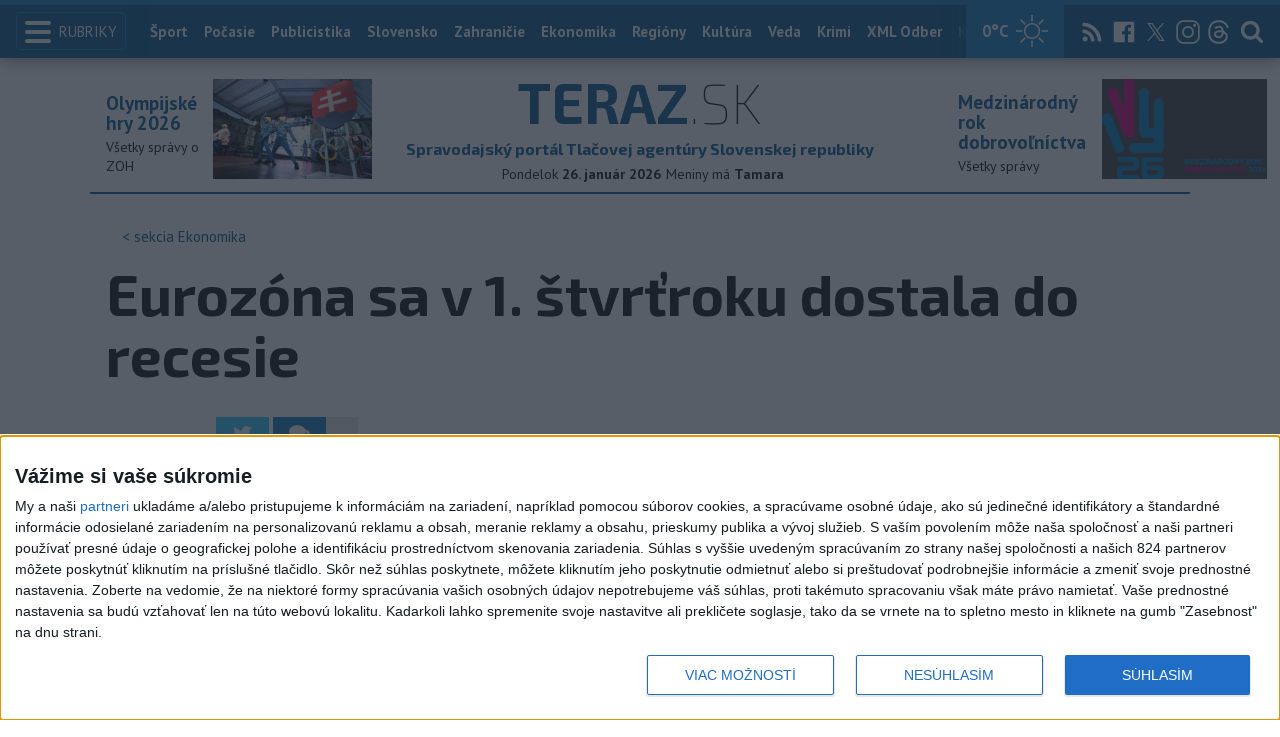

--- FILE ---
content_type: text/html; charset=utf-8
request_url: https://www.teraz.sk/ekonomika/eurozona-sa-v-1-stvrtroku-dostala-do/719986-clanok.html?utm_source=teraz&utm_medium=organic&utm_campaign=click&utm_content=.%253BArticle%253BNaj%25C4%258D%25C3%25ADtanej%25C5%25A1ie%2520%253Btab-last_6h
body_size: 16586
content:
<!doctype html>
<html class="no-js" lang="sk">

<head prefix="og: http://ogp.me/ns# fb: http://ogp.me/ns/fb# article: http://ogp.me/ns/article#">
  <meta charset="utf-8">
  <meta http-equiv="x-ua-compatible" content="ie=edge">
  <meta name="viewport" content="width=device-width, initial-scale=1, viewport-fit=cover">
  <meta name="helmet-placeholder" />
  <title data-react-helmet="true">Eurozóna sa v 1. štvrťroku dostala do recesie</title>
  <meta data-react-helmet="true" name="msapplication-TileImage" content="/favicon/ms-icon-144x144.png"/><meta data-react-helmet="true" name="msapplication-TileColor" content="#137fc5"/><meta data-react-helmet="true" name="theme-color" content="#137fc5"/><meta data-react-helmet="true" name="google-site-verification" content="sHkCahai37YoEmQmocAHdLzDsNXrzYjalRtiinbpu_4"/><meta data-react-helmet="true" name="author" content="Teraz.sk"/><meta data-react-helmet="true" name="creator" content="TASR"/><meta data-react-helmet="true" name="publisher" content="Teraz.sk"/><meta data-react-helmet="true" property="article:publisher" content="https://www.teraz.sk/"/><meta data-react-helmet="true" name="webdesign" content="ADIT Agency s.r.o."/><meta data-react-helmet="true" property="og:site_name" content="TERAZ.sk"/><meta data-react-helmet="true" property="og:locale" content="sk_SK"/><meta data-react-helmet="true" property="fb:admins" content="100000789967003"/><meta data-react-helmet="true" property="fb:admins" content="1178990524"/><meta data-react-helmet="true" property="fb:admins" content="1597324791"/><meta data-react-helmet="true" property="fb:admins" content="1481590385"/><meta data-react-helmet="true" property="fb:admins" content="100001507657756"/><meta data-react-helmet="true" property="fb:admins" content="1402834241"/><meta data-react-helmet="true" property="fb:admins" content="100000944240713"/><meta data-react-helmet="true" property="fb:admins" content="1087125644"/><meta data-react-helmet="true" property="fb:admins" content="1277051192"/><meta data-react-helmet="true" property="fb:admins" content="702763004"/><meta data-react-helmet="true" property="fb:admins" content="1511665091"/><meta data-react-helmet="true" property="fb:app_id" content="282867128448169"/><meta data-react-helmet="true" name="twitter:card" content="summary_large_image"/><meta data-react-helmet="true" name="twitter:site" content="terazsk"/><meta data-react-helmet="true" name="twitter:creator" content="terazsk"/><meta data-react-helmet="true" property="og:type" content="article"/><meta data-react-helmet="true" property="og:url" content="https://www.teraz.sk/ekonomika/eurozona-sa-v-1-stvrtroku-dostala-do/719986-clanok.html"/><meta data-react-helmet="true" property="og:title" content="Eurozóna sa v 1. štvrťroku dostala do recesie"/><meta data-react-helmet="true" property="og:description" content="V období od januára do konca marca ekonomika menovej únie medziročne vzrástla o revidovaných 1,0 %. V predchádzajúcom odhade sa počítalo s rastom na úrovni 1,3 %. 
"/><meta data-react-helmet="true" property="og:image" content="https://www.teraz.sk/usercontent/socialmedia/d7fc1e8d3dacb3bac165ff4e4d589226680db2d5.jpg?wm=tasr-teraz&amp;v=2"/><meta data-react-helmet="true" property="og:image:type" content="image/jpeg"/><meta data-react-helmet="true" name="keywords" lang="sk" content="EKO,eurozóna,Eurostat,HDP"/><meta data-react-helmet="true" name="description" content="V období od januára do konca marca ekonomika menovej únie medziročne vzrástla o revidovaných 1,0 %. V predchádzajúcom odhade sa počítalo s rastom na úrovni 1,3 %. 
"/><meta data-react-helmet="true" property="article:author" content="www.teraz.sk/author/11"/><meta data-react-helmet="true" property="article:published_time" content="2023-06-08T11:28:00+02:00"/><meta data-react-helmet="true" property="article:modified_time" content="2023-06-08T12:05:00+02:00"/><meta data-react-helmet="true" name="copyright" content="Copyright (C) 2023 TASR, tasr.sk"/><meta data-react-helmet="true" name="twitter:url" content="https://www.teraz.sk/ekonomika/eurozona-sa-v-1-stvrtroku-dostala-do/719986-clanok.html"/>
  <link data-react-helmet="true" rel="manifest" href="/manifest.json"/><link data-react-helmet="true" rel="apple-touch-icon" sizes="57x57" href="/favicon/apple-icon-57x57.png"/><link data-react-helmet="true" rel="apple-touch-icon" sizes="60x60" href="/favicon/apple-icon-60x60.png"/><link data-react-helmet="true" rel="apple-touch-icon" sizes="72x72" href="/favicon/apple-icon-72x72.png"/><link data-react-helmet="true" rel="apple-touch-icon" sizes="76x76" href="/favicon/apple-icon-76x76.png"/><link data-react-helmet="true" rel="apple-touch-icon" sizes="114x114" href="/favicon/apple-icon-114x114.png"/><link data-react-helmet="true" rel="apple-touch-icon" sizes="120x120" href="/favicon/apple-icon-120x120.png"/><link data-react-helmet="true" rel="apple-touch-icon" sizes="144x144" href="/favicon/apple-icon-144x144.png"/><link data-react-helmet="true" rel="apple-touch-icon" sizes="152x152" href="/favicon/apple-icon-152x152.png"/><link data-react-helmet="true" rel="apple-touch-icon" sizes="180x180" href="/favicon/apple-icon-180x180.png"/><link data-react-helmet="true" rel="icon" type="image/png" sizes="192x192" href="/favicon/android-icon-192x192.png"/><link data-react-helmet="true" rel="icon" type="image/png" sizes="32x32" href="/favicon/favicon-32x32.png"/><link data-react-helmet="true" rel="icon" type="image/png" sizes="96x96" href="/favicon/favicon-96x96.png"/><link data-react-helmet="true" rel="icon" type="image/png" sizes="16x16" href="/favicon/favicon-16x16.png"/>
  <link rel="stylesheet" href="/static/css/client.20ddd68c.css">
  <link rel="manifest" href="manifest.json" crossorigin="use-credentials">
  
  <script>
  window.__PRELOADED_STATE__ = {"fbShares":{},"header":{"headerSuffix":"Ekonomika","headerSuffixUrl":"ekonomika","isLoading":false,"dateName":"26. január 2026","dowName":"Pondelok","promo_left":{"title":"Olympijské hry 2026 ","annotation":"Všetky správy o ZOH","image":"https://www.teraz.sk/usercontent/photos/c/6/5/4-c65d578601adba397de786261ff28b31b9b26ff7.jpg","url":"zoh-2026"},"promo_right":{"title":"Medzinárodný rok dobrovoľníctva","annotation":"Všetky správy","image":"https://www.teraz.sk/usercontent/photos/3/4/1/4-341318b0020a21d3f72615cdba92ab65e9d8a321.jpg","url":"/tag/ivy26"},"nameday":"Tamara","anniversary":{"title":"Medzinárodný deň colníctva","annotation":" - ustanovila ho Svetová colná organizácia (WCO). V tento deň sa v roku 1953 konalo inauguračné zasadanie Colnej rady pre spoluprácu Customs Co-operation Council, zriadenej rok predtým. V roku 1994 sa premenovala na World Customs Organization.<br />\r\n<br />\r\nŠtátny sviatok Austrálie - Deň Austrálie (založenie prvej osady - trestaneckej kolónie na území dnešného Sydney v roku 1788), oslavuje sa od roku 1817.<br />\r\n<br />\r\nŠtátny sviatok Indickej republiky - Deň republiky (1950).","image":"","url":"/historicky-kalendar/26-januar"},"menu":[{"url":"/","name":"Titulka"},{"url":"/","name":"Teraz","sub":[]},{"url":"/slovensko","name":"Slovensko","sub":[]},{"url":"/regiony","name":"Regióny","sub":[{"name":"Všetky","url":"/regiony/"},{"name":"Hlavné mesto","url":"/bratislava"},{"name":"Banskobystrický","url":"/banskobystricky-kraj"},{"name":"Bratislavský","url":"/bratislavsky-kraj"},{"name":"Košický","url":"/kosicky-kraj"},{"name":"Nitriansky","url":"/nitriansky-kraj"},{"name":"Prešovský","url":"/presovsky-kraj"},{"name":"Trenčiansky","url":"/trenciansky-kraj"},{"name":"Trnavský","url":"/trnavsky-kraj"},{"name":"Žilinský","url":"/zilinsky-kraj"}]},{"url":"/zahranicie","name":"Zahraničie","sub":[]},{"url":"/ekonomika","name":"Ekonomika","sub":[]},{"url":"/pocasie","name":"Počasie","sub":[]},{"url":"/publicistika","name":"Publicistika","sub":[]},{"url":"/kultura","name":"Kultúra","sub":[]},{"url":"/sport","name":"Šport","sub":[{"name":"Futbal","url":"/futbal"},{"name":"Hokej","url":"/hokej"},{"name":"KHL","url":"/khl"},{"name":"NHL","url":"/nhl"},{"name":"Tenis","url":"/tenis"},{"name":"Tipos Extraliga","url":"/tipsportliga"},{"name":"Niké liga","url":"/fortunaliga"},{"name":"Basketbal","url":"/basketbal"},{"name":"Zimné športy","url":"/zimne-sporty"},{"name":"LIVESCORE","url":"/livescore"}]},{"url":"/magazin","name":"Kaleidoskop","sub":[{"name":"Magazín","url":"/magazin"},{"name":"Kultúra","url":"/kultura"},{"name":"Krimi","url":"/kultura"},{"name":"UNESCO a veda","url":"/veda"},{"name":"Zdravie","url":"/zdravie"}]},{"url":"/zdravie","name":"Zdravie","sub":[]},{"url":"http://www.tasr.sk","name":"Tasr.sk"},{"url":"http://www.tasrtv.sk","name":"TASR TV"},{"url":"http://webmagazin.teraz.sk","name":"Webmagazín.sk"},{"url":"http://skolske.sk","name":"Školské"},{"url":"http://www.vtedy.sk","name":"Vtedy.sk"},{"url":"http://newsnow.tasr.sk","name":"News Now"},{"url":"https://www.teraz.sk/odber-xml","name":"XML Odbery"}]},"theme":{"isOffCanvasActive":false,"themeClass":null},"pageByUrl":{"https://www.teraz.sk/api_rest.php?module=RestApi&method=article&articleId=719986&section=ekonomika&kind=clanok":{"isLoading":false,"lastUpdate":1769458721549,"aside":[{"type":"top_articles","data":{"articles":{"last_6h":[{"id":"935104","title":"Pri elektrine a plyne sa energopomoc neposkytuje formou energopoukážky","url":"/ekonomika/pri-elektrine-a-plyne-sa-energopomoc-nep/935104-clanok.html","section_url":"ekonomika","views_total":"334"},{"id":"936148","title":"Fico:Za 10 rokov využilo príspevok na pohybové aktivity 850.000 žiakov","url":"/ekonomika/ficoza-10-rokov-vyuzilo-prispevok-na/936148-clanok.html","section_url":"ekonomika","views_total":"172"},{"id":"936126","title":"Začína sa výstavba najdlhšieho z chýbajúcich úsekov diaľnice D3","url":"/ekonomika/zacina-sa-vystavba-najdlhsieho-z-ch/936126-clanok.html","section_url":"ekonomika","views_total":"84"},{"id":"936236","title":"Nástupný most na letisku v Bratislave má byť v neschengenskej časti","url":"/ekonomika/nastupny-most-na-letisku-v-bratislave/936236-clanok.html","section_url":"ekonomika","views_total":"57"},{"id":"935113","title":"Zamestnanci U.S. Steel Košice na proteste vyjadrili podporu odborárom","url":"/ekonomika/zamestnanci-us-steel-kosice-na-protes/935113-clanok.html","section_url":"ekonomika","views_total":"38"},{"id":"936245","title":"Analytik: Trh práce sa mení, sociálne zručnosti sú na vzostupe","url":"/ekonomika/analytik-trh-prace-sa-meni-socialne/936245-clanok.html","section_url":"ekonomika","views_total":"32"},{"id":"936207","title":"Analytici NBS: Majetok slovenských domácností rástol","url":"/ekonomika/analytici-nbs-majetok-slovenskych-dom/936207-clanok.html","section_url":"ekonomika","views_total":"28"}],"last_24h":[{"id":"935104","title":"Pri elektrine a plyne sa energopomoc neposkytuje formou energopoukážky","url":"/ekonomika/pri-elektrine-a-plyne-sa-energopomoc-nep/935104-clanok.html","section_url":"ekonomika","views_total":"838"},{"id":"936126","title":"Začína sa výstavba najdlhšieho z chýbajúcich úsekov diaľnice D3","url":"/ekonomika/zacina-sa-vystavba-najdlhsieho-z-ch/936126-clanok.html","section_url":"ekonomika","views_total":"268"},{"id":"936148","title":"Fico:Za 10 rokov využilo príspevok na pohybové aktivity 850.000 žiakov","url":"/ekonomika/ficoza-10-rokov-vyuzilo-prispevok-na/936148-clanok.html","section_url":"ekonomika","views_total":"254"},{"id":"936070","title":"Cena plynu ďalej rástla, elektrina sa drží nad 100 eurami","url":"/ekonomika/cena-plynu-dalej-rastla-elektrina-sa/936070-clanok.html","section_url":"ekonomika","views_total":"108"},{"id":"935815","title":"Štefanov je proti stavbe veterných elektrární ","url":"/ekonomika/stefanov-je-proti-stavbe-veternych-ele/935815-clanok.html","section_url":"ekonomika","views_total":"106"},{"id":"936034","title":"Cena zlata prekonala hranicu 5000 USD za uncu","url":"/ekonomika/cena-zlata-prekonala-hranicu-5000-usd-za/936034-clanok.html","section_url":"ekonomika","views_total":"91"},{"id":"935113","title":"Zamestnanci U.S. Steel Košice na proteste vyjadrili podporu odborárom","url":"/ekonomika/zamestnanci-us-steel-kosice-na-protes/935113-clanok.html","section_url":"ekonomika","views_total":"85"}],"last_7d":[{"id":"935104","title":"Pri elektrine a plyne sa energopomoc neposkytuje formou energopoukážky","url":"/ekonomika/pri-elektrine-a-plyne-sa-energopomoc-nep/935104-clanok.html","section_url":"ekonomika","views_total":"7905"},{"id":"935023","title":"Migaľ: Keď sa zapoja všetky komponenty, Slovensko.sk zlyhá do pol roka","url":"/ekonomika/migal-ked-sa-zapoja-vsetky-komponent/935023-clanok.html","section_url":"ekonomika","views_total":"1459"},{"id":"935352","title":"V Žiline otvorili najväčšiu investíciu v histórii slovenských železníc","url":"/ekonomika/v-ziline-otvorili-najvacsiu-investi/935352-clanok.html","section_url":"ekonomika","views_total":"1191"},{"id":"933893","title":"Začalo sa vyvlastňovanie v projekte Horná Streda Industrial Park","url":"/ekonomika/zacalo-sa-vyvlastnovanie-v-projekte-ho/933893-clanok.html","section_url":"ekonomika","views_total":"803"},{"id":"935481","title":"V zbierke zákonov bola zverejnená dohoda s USA o energetike","url":"/ekonomika/v-zbierke-zakonov-bola-zverejnena-doho/935481-clanok.html","section_url":"ekonomika","views_total":"736"},{"id":"934754","title":"Premiér: Ceny energií v EÚ treba riešiť radikálne","url":"/ekonomika/premier-ceny-energii-v-eu-treba-rie/934754-clanok.html","section_url":"ekonomika","views_total":"620"},{"id":"935068","title":"Merz: Zablokovanie dohody EÚ - Mercosur v EP je poľutovaniahodný krok","url":"/ekonomika/merz-zablokovanie-dohody-eu-mercosur/935068-clanok.html","section_url":"ekonomika","views_total":"424"}]},"component_flavor":""}},{"type":"adocean_banner_square","data":{"master":"9raQXGN7N20FgcckjJL6XBbMYzJQkxKbBD455gB8FcP.07","code":"adoceanskwmggirrmpc"}}],"category":{"url":"ekonomika","name":"Ekonomika"},"tips":[{"image":"https://www3.teraz.sk/usercontent/photos/b/c/1/1-bc1692b3f6741bbdf069a732001ee70cc0e8a52c.jpg","title":"ZÁBRANSKÁ: Uši sa nemajú čistiť vatovými tyčinkami","url":"/zdravie/zabranska-orl-usi-nos-tasrtv/935512-clanok.html"},{"image":"https://www1.teraz.sk/usercontent/photos/4/e/3/1-4e3e493fb048c095d3484028ce3709db9d2d5aec.jpg","title":"DANKO: Prvý zákon, čo schválime, musí byť zmena rokovacieho poriadku ","url":"/publicistika/danko-prvy-zakon-co-schvalime-mus/935628-clanok.html"},{"image":"https://www3.teraz.sk/usercontent/photos/e/0/2/1-e025de6e76a3b7897ecedd32dd51c80e61d907a4.jpg","title":"TOMÁŠ: Na dôchodkový systém sa kvôli konsolidácii siahať nebude","url":"/publicistika/tomas-na-dochodkovy-system-sa-kvo/935527-clanok.html"},{"image":"https://www1.teraz.sk/usercontent/photos/1/7/1/1-171585d76bae3606b7119df16501838e5e0a997f.jpg","title":"Týždenník: Najspoľahlivejší koaličný partner","url":"/publicistika/tyzdennik-najspolahlivejsi-koali/936168-clanok.html"}],"submenu":[],"id":"719986","title":"Eurozóna sa v 1. štvrťroku dostala do recesie","annotation":"V období od januára do konca marca ekonomika menovej únie medziročne vzrástla o revidovaných 1,0 %. V predchádzajúcom odhade sa počítalo s rastom na úrovni 1,3 %. \r\n","author":{"id":"11","name":"TASR","url":"www.teraz.sk/author/11"},"time_created":"8. júna 2023 11:28","time_updated":"8. júna 2023 12:05","time_created_ISO":"2023-06-08T11:28:00+02:00","time_updated_ISO":"2023-06-08T12:05:00+02:00","image":"https://www3.teraz.sk/usercontent/photos/d/7/f/4-d7fc1e8d3dacb3bac165ff4e4d589226680db2d5.jpg","image_caption":"<span>Ilustračná snímka.</span> <em>Foto: Teraz.sk - Júlia Jánošíková</em><div class=\"clear\"></div>","api_version":"1","tags":[{"id":"35","name":"EKO","url":"eko"},{"id":"390","name":"eurozóna","url":"eurozona"},{"id":"625","name":"Eurostat","url":"eurostat"},{"id":"720","name":"HDP","url":"hdp"}],"live":false,"discussion_enabled":true,"url":"/ekonomika/eurozona-sa-v-1-stvrtroku-dostala-do/719986-clanok.html","canonical_url":"https://www.teraz.sk/ekonomika/eurozona-sa-v-1-stvrtroku-dostala-do/719986-clanok.html","social_media_image":"https://www.teraz.sk/usercontent/socialmedia/d7fc1e8d3dacb3bac165ff4e4d589226680db2d5.jpg?wm=tasr-teraz&v=2","suggested":[{"title":"Japonská ekonomika v 1. kvartáli posilnila viac, ako sa čakalo","url":"/ekonomika/japonska-ekonomika-v-1-kvartali-posil/719928-clanok.html","image":"https://www3.teraz.sk/usercontent/photos/a/3/a/1-a3afa9b50253b1019eef8dd38eff188a4252dfd8.jpg"},{"title":"Česko by malo od roku 2024 vynakladať na obranu 2 % HDP","url":"/zahranicie/cesko-by-malo-od-roku-2024-vynakladat/719862-clanok.html","image":"https://www2.teraz.sk/usercontent/photos/9/c/f/1-9cf5afaf11d1c639167ee4fab61c9878ac49a6aa.jpg"},{"title":"Analytici: HDP v úvode roka potiahli automobilky","url":"/ekonomika/analytici-hdp-v-uvode-roka-potiahli-au/719427-clanok.html","image":"https://www2.teraz.sk/usercontent/photos/7/1/b/1-71b430be9755eb4a3d3ad34bba636946f2418985.jpg"}],"html":"<div>Luxemburg 8. j&uacute;na (TASR) - Hospod&aacute;rstvo euroz&oacute;ny v &uacute;vode roka prekvapuj&uacute;co kleslo. V prvom &scaron;tvr&#357;roku sa hrub&yacute; dom&aacute;ci produkt (HDP) v porovnan&iacute; s predch&aacute;dzaj&uacute;cim &scaron;tvr&#357;rokom zn&iacute;&#382;il o 0,1 %. TASR o tom informuje na z&aacute;klade spr&aacute;vy agent&uacute;ry DPA, ktor&aacute; sa odvolala na tret&iacute; odhad &scaron;tatistick&eacute;ho &uacute;radu Eur&oacute;pskej &uacute;nie Eurostat. V predch&aacute;dzaj&uacute;com odhade e&scaron;te Eurostat progn&oacute;zoval mierny rast 0,1 %.<br>\r\n<br>\r\nMenov&aacute; &uacute;nia sa dostala do tzv. technickej recesie, za ktor&uacute; sa pova&#382;uje medzikvart&aacute;lny pokles v&yacute;konu ekonomiky v dvoch po sebe nasleduj&uacute;cich &scaron;tvr&#357;rokoch. Vo 4. &scaron;tvr&#357;roku 2022 sa ekonomika euroz&oacute;ny tie&#382; zn&iacute;&#382;ila o 0,1 percenta. Aj v tomto pr&iacute;pade Eurostat revidoval &uacute;daje, ktor&eacute; predt&yacute;m po&#269;&iacute;tali so stagn&aacute;ciou. Recesia v bloku 20 kraj&iacute;n je st&aacute;le iba mierna. <br>\r\n<br>\r\nV obdob&iacute; od janu&aacute;ra do konca marca ekonomika menovej &uacute;nie medziro&#269;ne vzr&aacute;stla o revidovan&yacute;ch 1,0 %. V predch&aacute;dzaj&uacute;com odhade sa po&#269;&iacute;talo s rastom na &uacute;rovni 1,3 %. <br>\r\n<br>\r\nV&yacute;voj v jednotliv&yacute;ch krajin&aacute;ch euroz&oacute;ny vykazoval v&yacute;znamn&eacute; rozdiely. Najv&yacute;raznej&scaron;&iacute; medzikvart&aacute;lny rast dosiahlo Luxembursko (2,0 %) a Portugalsko (1,6 %). Prudk&yacute; pokles, naopak, zaznamenali &Iacute;rsko (- 0,6 %) a Litva (-2,1 %), nasledovan&eacute; Holandskom (-0,7 %). Hrub&yacute; dom&aacute;ci produkt (HDP) Nemecka, najv&auml;&#269;&scaron;ej eur&oacute;pskej ekonomiky, sa zmen&scaron;il o 0,3 %</div>\n","htmlArray":["<div>Luxemburg 8. j&uacute;na (TASR) - Hospod&aacute;rstvo euroz&oacute;ny v &uacute;vode roka prekvapuj&uacute;co kleslo. V prvom &scaron;tvr&#357;roku sa hrub&yacute; dom&aacute;ci produkt (HDP) v porovnan&iacute; s predch&aacute;dzaj&uacute;cim &scaron;tvr&#357;rokom zn&iacute;&#382;il o 0,1 %. TASR o tom informuje na z&aacute;klade spr&aacute;vy agent&uacute;ry DPA, ktor&aacute; sa odvolala na tret&iacute; odhad &scaron;tatistick&eacute;ho &uacute;radu Eur&oacute;pskej &uacute;nie Eurostat. V predch&aacute;dzaj&uacute;com odhade e&scaron;te Eurostat progn&oacute;zoval mierny rast 0,1 %.<br>\r\n<br>\r\nMenov&aacute; &uacute;nia sa dostala do tzv. technickej recesie, za ktor&uacute; sa pova&#382;uje medzikvart&aacute;lny pokles v&yacute;konu ekonomiky v dvoch po sebe nasleduj&uacute;cich &scaron;tvr&#357;rokoch. Vo 4. &scaron;tvr&#357;roku 2022 sa ekonomika euroz&oacute;ny tie&#382; zn&iacute;&#382;ila o 0,1 percenta. Aj v tomto pr&iacute;pade Eurostat revidoval &uacute;daje, ktor&eacute; predt&yacute;m po&#269;&iacute;tali so stagn&aacute;ciou. Recesia v bloku 20 kraj&iacute;n je st&aacute;le iba mierna. <br>\r\n<br>\r\nV obdob&iacute; od janu&aacute;ra do konca marca ekonomika menovej &uacute;nie medziro&#269;ne vzr&aacute;stla o revidovan&yacute;ch 1,0 %. V predch&aacute;dzaj&uacute;com odhade sa po&#269;&iacute;talo s rastom na &uacute;rovni 1,3 %. <br>\r\n<br>\r\nV&yacute;voj v jednotliv&yacute;ch krajin&aacute;ch euroz&oacute;ny vykazoval v&yacute;znamn&eacute; rozdiely. Najv&yacute;raznej&scaron;&iacute; medzikvart&aacute;lny rast dosiahlo Luxembursko (2,0 %) a Portugalsko (1,6 %). Prudk&yacute; pokles, naopak, zaznamenali &Iacute;rsko (- 0,6 %) a Litva (-2,1 %), nasledovan&eacute; Holandskom (-0,7 %). Hrub&yacute; dom&aacute;ci produkt (HDP) Nemecka, najv&auml;&#269;&scaron;ej eur&oacute;pskej ekonomiky, sa zmen&scaron;il o 0,3 %</div>\n"],"articleBody":"Luxemburg 8. júna (TASR) - Hospodárstvo eurozóny v úvode roka prekvapujúco kleslo. V prvom štvrťroku sa hrubý domáci produkt (HDP) v porovnaní s predchádzajúcim štvrťrokom znížil o 0,1 %. TASR o tom informuje na základe správy agentúry DPA, ktorá sa odvolala na tretí odhad štatistického úradu Európskej únie Eurostat. V predchádzajúcom odhade ešte Eurostat prognózoval mierny rast 0,1 %.\r\n\r\nMenová únia sa dostala do tzv. technickej recesie, za ktorú sa považuje medzikvartálny pokles výkonu ekonomiky v dvoch po sebe nasledujúcich štvrťrokoch. Vo 4. štvrťroku 2022 sa ekonomika eurozóny tiež znížila o 0,1 percenta. Aj v tomto prípade Eurostat revidoval údaje, ktoré predtým počítali so stagnáciou. Recesia v bloku 20 krajín je stále iba mierna. \r\n\r\nV období od januára do konca marca ekonomika menovej únie medziročne vzrástla o revidovaných 1,0 %. V predchádzajúcom odhade sa počítalo s rastom na úrovni 1,3 %. \r\n\r\nVývoj v jednotlivých krajinách eurozóny vykazoval významné rozdiely. Najvýraznejší medzikvartálny rast dosiahlo Luxembursko (2,0 %) a Portugalsko (1,6 %). Prudký pokles, naopak, zaznamenali Írsko (- 0,6 %) a Litva (-2,1 %), nasledované Holandskom (-0,7 %). Hrubý domáci produkt (HDP) Nemecka, najväčšej európskej ekonomiky, sa zmenšil o 0,3 %","httpStatus":200}},"selectedPage":"https://www.teraz.sk/api_rest.php?module=RestApi&method=article&articleId=719986&section=ekonomika&kind=clanok","wagonByUrl":{},"requirements":{"ids":[],"entities":{}},"wagonsConfig":[],"wagonHeight":{"ids":[],"entities":{}}}</script>
  <script src="https://open.spotify.com/embed/iframe-api/v1" async></script>
  <script src="https://code.jquery.com/jquery-3.2.1.min.js"
    integrity="sha256-hwg4gsxgFZhOsEEamdOYGBf13FyQuiTwlAQgxVSNgt4=" crossorigin="anonymous" async></script>
  <meta name="version" content="1.8.2-d017454-dirty">
  <!-- InMobi Choice. Consent Manager Tag v3.0 (for TCF 2.2) -->
  <script type="text/javascript" async=true>
  (function() {
    var host = window.location.hostname;
    var element = document.createElement('script');
    var firstScript = document.getElementsByTagName('script')[0];
    var url = 'https://cmp.inmobi.com'
      .concat('/choice/', '1npFT7Fq7DkqN', '/', host, '/choice.js?tag_version=V3');
    var uspTries = 0;
    var uspTriesLimit = 3;
    element.async = true;
    element.type = 'text/javascript';
    element.src = url;
  
    firstScript.parentNode.insertBefore(element, firstScript);
  
    function makeStub() {
      var TCF_LOCATOR_NAME = '__tcfapiLocator';
      var queue = [];
      var win = window;
      var cmpFrame;
  
      function addFrame() {
        var doc = win.document;
        var otherCMP = !!(win.frames[TCF_LOCATOR_NAME]);
  
        if (!otherCMP) {
          if (doc.body) {
            var iframe = doc.createElement('iframe');
  
            iframe.style.cssText = 'display:none';
            iframe.name = TCF_LOCATOR_NAME;
            doc.body.appendChild(iframe);
          } else {
            setTimeout(addFrame, 5);
          }
        }
        return !otherCMP;
      }
  
      function tcfAPIHandler() {
        var gdprApplies;
        var args = arguments;
  
        if (!args.length) {
          return queue;
        } else if (args[0] === 'setGdprApplies') {
          if (
            args.length > 3 &&
            args[2] === 2 &&
            typeof args[3] === 'boolean'
          ) {
            gdprApplies = args[3];
            if (typeof args[2] === 'function') {
              args[2]('set', true);
            }
          }
        } else if (args[0] === 'ping') {
          var retr = {
            gdprApplies: gdprApplies,
            cmpLoaded: false,
            cmpStatus: 'stub'
          };
  
          if (typeof args[2] === 'function') {
            args[2](retr);
          }
        } else {
          if(args[0] === 'init' && typeof args[3] === 'object') {
            args[3] = Object.assign(args[3], { tag_version: 'V3' });
          }
          queue.push(args);
        }
      }
  
      function postMessageEventHandler(event) {
        var msgIsString = typeof event.data === 'string';
        var json = {};
  
        try {
          if (msgIsString) {
            json = JSON.parse(event.data);
          } else {
            json = event.data;
          }
        } catch (ignore) {}
  
        var payload = json.__tcfapiCall;
  
        if (payload) {
          window.__tcfapi(
            payload.command,
            payload.version,
            function(retValue, success) {
              var returnMsg = {
                __tcfapiReturn: {
                  returnValue: retValue,
                  success: success,
                  callId: payload.callId
                }
              };
              if (msgIsString) {
                returnMsg = JSON.stringify(returnMsg);
              }
              if (event && event.source && event.source.postMessage) {
                event.source.postMessage(returnMsg, '*');
              }
            },
            payload.parameter
          );
        }
      }
  
      while (win) {
        try {
          if (win.frames[TCF_LOCATOR_NAME]) {
            cmpFrame = win;
            break;
          }
        } catch (ignore) {}
  
        if (win === window.top) {
          break;
        }
        win = win.parent;
      }
      if (!cmpFrame) {
        addFrame();
        win.__tcfapi = tcfAPIHandler;
        win.addEventListener('message', postMessageEventHandler, false);
      }
    };
  
    makeStub();
  
    function makeGppStub() {
      const CMP_ID = 10;
      const SUPPORTED_APIS = [
        '2:tcfeuv2',
        '6:uspv1',
        '7:usnatv1',
        '8:usca',
        '9:usvav1',
        '10:uscov1',
        '11:usutv1',
        '12:usctv1'
      ];
  
      window.__gpp_addFrame = function (n) {
        if (!window.frames[n]) {
          if (document.body) {
            var i = document.createElement("iframe");
            i.style.cssText = "display:none";
            i.name = n;
            document.body.appendChild(i);
          } else {
            window.setTimeout(window.__gpp_addFrame, 10, n);
          }
        }
      };
      window.__gpp_stub = function () {
        var b = arguments;
        __gpp.queue = __gpp.queue || [];
        __gpp.events = __gpp.events || [];
  
        if (!b.length || (b.length == 1 && b[0] == "queue")) {
          return __gpp.queue;
        }
  
        if (b.length == 1 && b[0] == "events") {
          return __gpp.events;
        }
  
        var cmd = b[0];
        var clb = b.length > 1 ? b[1] : null;
        var par = b.length > 2 ? b[2] : null;
        if (cmd === "ping") {
          clb(
            {
              gppVersion: "1.1", // must be “Version.Subversion”, current: “1.1”
              cmpStatus: "stub", // possible values: stub, loading, loaded, error
              cmpDisplayStatus: "hidden", // possible values: hidden, visible, disabled
              signalStatus: "not ready", // possible values: not ready, ready
              supportedAPIs: SUPPORTED_APIS, // list of supported APIs
              cmpId: CMP_ID, // IAB assigned CMP ID, may be 0 during stub/loading
              sectionList: [],
              applicableSections: [-1],
              gppString: "",
              parsedSections: {},
            },
            true
          );
        } else if (cmd === "addEventListener") {
          if (!("lastId" in __gpp)) {
            __gpp.lastId = 0;
          }
          __gpp.lastId++;
          var lnr = __gpp.lastId;
          __gpp.events.push({
            id: lnr,
            callback: clb,
            parameter: par,
          });
          clb(
            {
              eventName: "listenerRegistered",
              listenerId: lnr, // Registered ID of the listener
              data: true, // positive signal
              pingData: {
                gppVersion: "1.1", // must be “Version.Subversion”, current: “1.1”
                cmpStatus: "stub", // possible values: stub, loading, loaded, error
                cmpDisplayStatus: "hidden", // possible values: hidden, visible, disabled
                signalStatus: "not ready", // possible values: not ready, ready
                supportedAPIs: SUPPORTED_APIS, // list of supported APIs
                cmpId: CMP_ID, // list of supported APIs
                sectionList: [],
                applicableSections: [-1],
                gppString: "",
                parsedSections: {},
              },
            },
            true
          );
        } else if (cmd === "removeEventListener") {
          var success = false;
          for (var i = 0; i < __gpp.events.length; i++) {
            if (__gpp.events[i].id == par) {
              __gpp.events.splice(i, 1);
              success = true;
              break;
            }
          }
          clb(
            {
              eventName: "listenerRemoved",
              listenerId: par, // Registered ID of the listener
              data: success, // status info
              pingData: {
                gppVersion: "1.1", // must be “Version.Subversion”, current: “1.1”
                cmpStatus: "stub", // possible values: stub, loading, loaded, error
                cmpDisplayStatus: "hidden", // possible values: hidden, visible, disabled
                signalStatus: "not ready", // possible values: not ready, ready
                supportedAPIs: SUPPORTED_APIS, // list of supported APIs
                cmpId: CMP_ID, // CMP ID
                sectionList: [],
                applicableSections: [-1],
                gppString: "",
                parsedSections: {},
              },
            },
            true
          );
        } else if (cmd === "hasSection") {
          clb(false, true);
        } else if (cmd === "getSection" || cmd === "getField") {
          clb(null, true);
        }
        //queue all other commands
        else {
          __gpp.queue.push([].slice.apply(b));
        }
      };
      window.__gpp_msghandler = function (event) {
        var msgIsString = typeof event.data === "string";
        try {
          var json = msgIsString ? JSON.parse(event.data) : event.data;
        } catch (e) {
          var json = null;
        }
        if (typeof json === "object" && json !== null && "__gppCall" in json) {
          var i = json.__gppCall;
          window.__gpp(
            i.command,
            function (retValue, success) {
              var returnMsg = {
                __gppReturn: {
                  returnValue: retValue,
                  success: success,
                  callId: i.callId,
                },
              };
              event.source.postMessage(msgIsString ? JSON.stringify(returnMsg) : returnMsg, "*");
            },
            "parameter" in i ? i.parameter : null,
            "version" in i ? i.version : "1.1"
          );
        }
      };
      if (!("__gpp" in window) || typeof window.__gpp !== "function") {
        window.__gpp = window.__gpp_stub;
        window.addEventListener("message", window.__gpp_msghandler, false);
        window.__gpp_addFrame("__gppLocator");
      }
    };
  
    makeGppStub();
  
    var uspStubFunction = function() {
      var arg = arguments;
      if (typeof window.__uspapi !== uspStubFunction) {
        setTimeout(function() {
          if (typeof window.__uspapi !== 'undefined') {
            window.__uspapi.apply(window.__uspapi, arg);
          }
        }, 500);
      }
    };
  
    var checkIfUspIsReady = function() {
      uspTries++;
      if (window.__uspapi === uspStubFunction && uspTries < uspTriesLimit) {
        console.warn('USP is not accessible');
      } else {
        clearInterval(uspInterval);
      }
    };
  
    if (typeof window.__uspapi === 'undefined') {
      window.__uspapi = uspStubFunction;
      var uspInterval = setInterval(checkIfUspIsReady, 6000);
    }
  })();
  </script>
  <!-- End InMobi Choice. Consent Manager Tag v3.0 (for TCF 2.2) -->
	
  <script src="https://code.jquery.com/jquery-3.2.1.min.js"
  integrity="sha256-hwg4gsxgFZhOsEEamdOYGBf13FyQuiTwlAQgxVSNgt4=" crossorigin="anonymous" async></script>
  <meta name="version" content="1.8.2-d017454-dirty">
</head>

<body>
	
  <div id="rcBody"><div><header class="headerTop js-headerTop"><div class="container container--full"><button type="button" class="headerTopMenuBtn pull-left js-offCanvasBtn"><div class="headerTopMenuBtn-icon hamburger"><div class="hamburger-bar"></div><div class="hamburger-bar"></div><div class="hamburger-bar"></div></div><span class="headerTopMenuBtn-label">Rubriky</span></button><div class="headerTopLogo logo logo--md logo--light"><a href="/?utm_source=teraz&amp;utm_medium=organic&amp;utm_campaign=click&amp;utm_content=.%253BTopMenu"><span class="logo-prefix">TERAZ</span><span class="logo-suffix">.SK</span></a></div><div class="headerSearchWrapper pull-right clearfix"><form class="headerSearch js-headerSearch" action="/search"><label for="headerSearch" class="visuallyhidden">Hľadať</label><input type="text" id="headerSearch" class="headerSearch-input js-headerSearchInput" name="q" placeholder="Hľadať"/><button class="headerSearch-submit" type="submit"><svg class="icon"><use xlink:href="/sprite.svg#search"></use></svg></button></form><div class="headerTopBtns pull-right"><a class="headerTopBtn hidden-md hidden-sm hidden-xs" href="/rss?utm_source=teraz&amp;utm_medium=organic&amp;utm_campaign=click&amp;utm_content=.%253BTopMenu"><svg class="icon"><use xlink:href="/sprite.svg#rss"></use></svg></a><a class="headerTopBtn hidden-md hidden-sm hidden-xs" target="_blank" rel="noopener" href="https://www.facebook.com/teraz.sk/"><svg class="icon"><use xlink:href="/sprite.svg#facebook-square"></use></svg></a><a class="headerTopBtn hidden-md hidden-sm hidden-xs" target="_blank" rel="noopener" href="https://twitter.com/terazsk?lang=en"><i class="icon icon--x inv"></i></a><a class="headerTopBtn hidden-md hidden-sm hidden-xs" target="_blank" rel="noopener" href="https://www.instagram.com/terazsk/"><i class="icon icon--instagram inv"></i></a><a class="headerTopBtn hidden-md hidden-sm hidden-xs" target="_blank" rel="noopener" href="https://www.threads.net/@terazsk"><i class="icon icon--threads inv"></i></a><button class="headerTopBtn js-headerSearchToggle" type="button"><svg class="icon"><use xlink:href="/sprite.svg#search"></use></svg></button></div></div><nav class="headerTopNav" aria-label="Hlavné menu"><div class="headerTopNav-inner"><ul class="headerTopNav-menu"><li class="visuallyhidden"><a class="link link--default">Index</a></li><li><a href="/sport?utm_source=teraz&amp;utm_medium=organic&amp;utm_campaign=click&amp;utm_content=.%253BTopMenu">Šport</a></li><li><a href="/pocasie?utm_source=teraz&amp;utm_medium=organic&amp;utm_campaign=click&amp;utm_content=.%253BTopMenu">Počasie</a></li><li><a href="/publicistika?utm_source=teraz&amp;utm_medium=organic&amp;utm_campaign=click&amp;utm_content=.%253BTopMenu">Publicistika</a></li><li><a href="/slovensko?utm_source=teraz&amp;utm_medium=organic&amp;utm_campaign=click&amp;utm_content=.%253BTopMenu">Slovensko</a></li><li><a href="/zahranicie?utm_source=teraz&amp;utm_medium=organic&amp;utm_campaign=click&amp;utm_content=.%253BTopMenu">Zahraničie</a></li><li><a href="/ekonomika?utm_source=teraz&amp;utm_medium=organic&amp;utm_campaign=click&amp;utm_content=.%253BTopMenu">Ekonomika</a></li><li><a href="/regiony?utm_source=teraz&amp;utm_medium=organic&amp;utm_campaign=click&amp;utm_content=.%253BTopMenu">Regióny</a></li><li><a href="/kultura?utm_source=teraz&amp;utm_medium=organic&amp;utm_campaign=click&amp;utm_content=.%253BTopMenu">Kultúra</a></li><li><a href="/veda?utm_source=teraz&amp;utm_medium=organic&amp;utm_campaign=click&amp;utm_content=.%253BTopMenu">Veda</a></li><li><a href="/krimi?utm_source=teraz&amp;utm_medium=organic&amp;utm_campaign=click&amp;utm_content=.%253BTopMenu">Krimi</a></li><li><a href="/odber-xml">XML Odber</a></li><li><a href="/knihy?utm_source=teraz&amp;utm_medium=organic&amp;utm_campaign=click&amp;utm_content=.%253BTopMenu">Knihy</a></li><li><a href="/utulkovo?utm_source=teraz&amp;utm_medium=organic&amp;utm_campaign=click&amp;utm_content=.%253BTopMenu">Útulkovo</a></li><li><a href="/magazin?utm_source=teraz&amp;utm_medium=organic&amp;utm_campaign=click&amp;utm_content=.%253BTopMenu">Magazín</a></li><li><a href="https://newsnow.tasr.sk/?utm_source=teraz&amp;utm_medium=organic&amp;utm_campaign=click&amp;utm_content=.%3Boffcanvas">News Now</a></li><li><a href="/archiv?utm_source=teraz&amp;utm_medium=organic&amp;utm_campaign=click&amp;utm_content=.%253BTopMenu">Archív</a></li><li><a href="https://www.tasrtv.sk/?utm_source=teraz&amp;utm_medium=organic&amp;utm_campaign=click&amp;utm_content=.%253Boffcanvas">TASR TV</a></li><li><a class="link link--default">Webmagazín</a></li><li><a href="//obce.teraz.sk">Obce</a></li><li><a href="/zdravie?utm_source=teraz&amp;utm_medium=organic&amp;utm_campaign=click&amp;utm_content=.%253BTopMenu">Zdravie</a></li></ul></div></nav></div></header><nav class="offCanvas"><ul class="sideMenu list-reset"><li><a href="/?utm_source=teraz&amp;utm_medium=organic&amp;utm_campaign=click&amp;utm_content=.%253Boffcanvas">Titulka</a></li><li><a href="/?utm_source=teraz&amp;utm_medium=organic&amp;utm_campaign=click&amp;utm_content=.%253Boffcanvas">Teraz</a><ul class=" sideMenu-submenu list-reset"></ul></li><li><a href="/slovensko?utm_source=teraz&amp;utm_medium=organic&amp;utm_campaign=click&amp;utm_content=.%253Boffcanvas">Slovensko</a><ul class=" sideMenu-submenu list-reset"></ul></li><li><a href="/regiony?utm_source=teraz&amp;utm_medium=organic&amp;utm_campaign=click&amp;utm_content=.%253Boffcanvas">Regióny</a><button class="sideMenu-toggle"><svg class="hidden icon"><use xlink:href="/sprite.svg#chevron-up"></use></svg><svg class=" icon"><use xlink:href="/sprite.svg#chevron-down"></use></svg></button><ul class=" sideMenu-submenu list-reset"><li><a href="/regiony/?utm_source=teraz&amp;utm_medium=organic&amp;utm_campaign=click&amp;utm_content=.%253Boffcanvas">Všetky</a></li><li><a href="/bratislava?utm_source=teraz&amp;utm_medium=organic&amp;utm_campaign=click&amp;utm_content=.%253Boffcanvas">Hlavné mesto</a></li><li><a href="/banskobystricky-kraj?utm_source=teraz&amp;utm_medium=organic&amp;utm_campaign=click&amp;utm_content=.%253Boffcanvas">Banskobystrický</a></li><li><a href="/bratislavsky-kraj?utm_source=teraz&amp;utm_medium=organic&amp;utm_campaign=click&amp;utm_content=.%253Boffcanvas">Bratislavský</a></li><li><a href="/kosicky-kraj?utm_source=teraz&amp;utm_medium=organic&amp;utm_campaign=click&amp;utm_content=.%253Boffcanvas">Košický</a></li><li><a href="/nitriansky-kraj?utm_source=teraz&amp;utm_medium=organic&amp;utm_campaign=click&amp;utm_content=.%253Boffcanvas">Nitriansky</a></li><li><a href="/presovsky-kraj?utm_source=teraz&amp;utm_medium=organic&amp;utm_campaign=click&amp;utm_content=.%253Boffcanvas">Prešovský</a></li><li><a href="/trenciansky-kraj?utm_source=teraz&amp;utm_medium=organic&amp;utm_campaign=click&amp;utm_content=.%253Boffcanvas">Trenčiansky</a></li><li><a href="/trnavsky-kraj?utm_source=teraz&amp;utm_medium=organic&amp;utm_campaign=click&amp;utm_content=.%253Boffcanvas">Trnavský</a></li><li><a href="/zilinsky-kraj?utm_source=teraz&amp;utm_medium=organic&amp;utm_campaign=click&amp;utm_content=.%253Boffcanvas">Žilinský</a></li></ul></li><li><a href="/zahranicie?utm_source=teraz&amp;utm_medium=organic&amp;utm_campaign=click&amp;utm_content=.%253Boffcanvas">Zahraničie</a><ul class=" sideMenu-submenu list-reset"></ul></li><li><a href="/ekonomika?utm_source=teraz&amp;utm_medium=organic&amp;utm_campaign=click&amp;utm_content=.%253Boffcanvas">Ekonomika</a><ul class=" sideMenu-submenu list-reset"></ul></li><li><a href="/pocasie?utm_source=teraz&amp;utm_medium=organic&amp;utm_campaign=click&amp;utm_content=.%253Boffcanvas">Počasie</a><ul class=" sideMenu-submenu list-reset"></ul></li><li><a href="/publicistika?utm_source=teraz&amp;utm_medium=organic&amp;utm_campaign=click&amp;utm_content=.%253Boffcanvas">Publicistika</a><ul class=" sideMenu-submenu list-reset"></ul></li><li><a href="/kultura?utm_source=teraz&amp;utm_medium=organic&amp;utm_campaign=click&amp;utm_content=.%253Boffcanvas">Kultúra</a><ul class=" sideMenu-submenu list-reset"></ul></li><li><a href="/sport?utm_source=teraz&amp;utm_medium=organic&amp;utm_campaign=click&amp;utm_content=.%253Boffcanvas">Šport</a><button class="sideMenu-toggle"><svg class="hidden icon"><use xlink:href="/sprite.svg#chevron-up"></use></svg><svg class=" icon"><use xlink:href="/sprite.svg#chevron-down"></use></svg></button><ul class=" sideMenu-submenu list-reset"><li><a href="/futbal?utm_source=teraz&amp;utm_medium=organic&amp;utm_campaign=click&amp;utm_content=.%253Boffcanvas">Futbal</a></li><li><a href="/hokej?utm_source=teraz&amp;utm_medium=organic&amp;utm_campaign=click&amp;utm_content=.%253Boffcanvas">Hokej</a></li><li><a href="/khl?utm_source=teraz&amp;utm_medium=organic&amp;utm_campaign=click&amp;utm_content=.%253Boffcanvas">KHL</a></li><li><a href="/nhl?utm_source=teraz&amp;utm_medium=organic&amp;utm_campaign=click&amp;utm_content=.%253Boffcanvas">NHL</a></li><li><a href="/tenis?utm_source=teraz&amp;utm_medium=organic&amp;utm_campaign=click&amp;utm_content=.%253Boffcanvas">Tenis</a></li><li><a href="/tipsportliga?utm_source=teraz&amp;utm_medium=organic&amp;utm_campaign=click&amp;utm_content=.%253Boffcanvas">Tipos Extraliga</a></li><li><a href="/fortunaliga?utm_source=teraz&amp;utm_medium=organic&amp;utm_campaign=click&amp;utm_content=.%253Boffcanvas">Niké liga</a></li><li><a href="/basketbal?utm_source=teraz&amp;utm_medium=organic&amp;utm_campaign=click&amp;utm_content=.%253Boffcanvas">Basketbal</a></li><li><a href="/zimne-sporty?utm_source=teraz&amp;utm_medium=organic&amp;utm_campaign=click&amp;utm_content=.%253Boffcanvas">Zimné športy</a></li><li><a href="/livescore?utm_source=teraz&amp;utm_medium=organic&amp;utm_campaign=click&amp;utm_content=.%253Boffcanvas">LIVESCORE</a></li></ul></li><li><a href="/magazin?utm_source=teraz&amp;utm_medium=organic&amp;utm_campaign=click&amp;utm_content=.%253Boffcanvas">Kaleidoskop</a><button class="sideMenu-toggle"><svg class="hidden icon"><use xlink:href="/sprite.svg#chevron-up"></use></svg><svg class=" icon"><use xlink:href="/sprite.svg#chevron-down"></use></svg></button><ul class=" sideMenu-submenu list-reset"><li><a href="/magazin?utm_source=teraz&amp;utm_medium=organic&amp;utm_campaign=click&amp;utm_content=.%253Boffcanvas">Magazín</a></li><li><a href="/kultura?utm_source=teraz&amp;utm_medium=organic&amp;utm_campaign=click&amp;utm_content=.%253Boffcanvas">Kultúra</a></li><li><a href="/kultura?utm_source=teraz&amp;utm_medium=organic&amp;utm_campaign=click&amp;utm_content=.%253Boffcanvas">Krimi</a></li><li><a href="/veda?utm_source=teraz&amp;utm_medium=organic&amp;utm_campaign=click&amp;utm_content=.%253Boffcanvas">UNESCO a veda</a></li><li><a href="/zdravie?utm_source=teraz&amp;utm_medium=organic&amp;utm_campaign=click&amp;utm_content=.%253Boffcanvas">Zdravie</a></li></ul></li><li><a href="/zdravie?utm_source=teraz&amp;utm_medium=organic&amp;utm_campaign=click&amp;utm_content=.%253Boffcanvas">Zdravie</a><ul class=" sideMenu-submenu list-reset"></ul></li><li><a href="http://www.tasr.sk?utm_source=teraz&amp;utm_medium=organic&amp;utm_campaign=click&amp;utm_content=.%253Boffcanvas" rel="noopener" target="_blank">Tasr.sk</a></li><li><a href="http://www.tasrtv.sk?utm_source=teraz&amp;utm_medium=organic&amp;utm_campaign=click&amp;utm_content=.%253Boffcanvas" rel="noopener" target="_blank">TASR TV</a></li><li><a href="http://webmagazin.teraz.sk?utm_source=teraz&amp;utm_medium=organic&amp;utm_campaign=click&amp;utm_content=.%253Boffcanvas" rel="noopener" target="_blank">Webmagazín.sk</a></li><li><a href="http://skolske.sk?utm_source=teraz&amp;utm_medium=organic&amp;utm_campaign=click&amp;utm_content=.%253Boffcanvas" rel="noopener" target="_blank">Školské</a></li><li><a href="http://www.vtedy.sk?utm_source=teraz&amp;utm_medium=organic&amp;utm_campaign=click&amp;utm_content=.%253Boffcanvas" rel="noopener" target="_blank">Vtedy.sk</a></li><li><a href="/newsnow-redirect?to=http%3A%2F%2Fnewsnow.tasr.sk%3Futm_source%3Dteraz%26utm_medium%3Dorganic%26utm_campaign%3Dclick%26utm_content%3D.%25253Boffcanvas" target="_blank">News Now</a></li><li><a href="https://www.teraz.sk/odber-xml?utm_source=teraz&amp;utm_medium=organic&amp;utm_campaign=click&amp;utm_content=.%253Boffcanvas" rel="noopener" target="_blank">XML Odbery</a></li></ul></nav><div class="page"><div class="page-inner"><div><header class="headerMain js-headerMain"><div class="container border-bottom-primary"><div class="headerWrapper"><div class="headerMiddle"><div class="headerMiddleLogo"><h1 class="logo logo--lg"><a href="/?utm_source=teraz&amp;utm_medium=organic&amp;utm_campaign=click&amp;utm_content=."><span class="logo-prefix">TERAZ</span></a><a href="//?utm_source=teraz&amp;utm_medium=organic&amp;utm_campaign=click&amp;utm_content=."><span class="logo-suffix">.SK</span></a></h1></div><div class="headerMiddleInfo text-center"><span class="d-block text-bold p-b-5 companyDesc">Spravodajský portál Tlačovej agentúry Slovenskej republiky</span></div><div class="headerMiddleInfo text-center"><span class="headerMiddleInfo-item">Pondelok<!-- --> <strong>26. január 2026</strong></span><br class="hidden-sm hidden-md hidden-lg hidden-xl"/><span class="headerMiddleInfo-item">Meniny má <strong>Tamara</strong></span><br class="hidden-md hidden-lg hidden-xl"/></div></div><div class="headerLeft hidden-md hidden-sm hidden-xs"><article class="promo promo--left"><a class="promo-link" href="zoh-2026"><h1 class="promo-heading">Olympijské hry 2026 </h1>Všetky správy o ZOH</a><a href="zoh-2026" class="promo-img"><img src="https://www.teraz.sk/usercontent/photos/c/6/5/4-c65d578601adba397de786261ff28b31b9b26ff7.jpg" class="promo-img" title="Olympijské hry 2026 " alt=""/></a></article></div><div class="headerRight hidden-md hidden-sm hidden-xs"><article class="promo promo--right"><a class="promo-link" href="/tag/ivy26"><div class="promo-body"><h1 class="promo-heading">Medzinárodný rok dobrovoľníctva</h1>Všetky správy</div></a><a href="/tag/ivy26" class="promo-img"><img src="https://www.teraz.sk/usercontent/photos/3/4/1/4-341318b0020a21d3f72615cdba92ab65e9d8a321.jpg" class="promo-img" title="Medzinárodný rok dobrovoľníctva" alt=""/></a></article></div></div></div></header></div><div><nav class="container submenu"><ul class="submenu-menu menu menu--tabs list-reset clearfix"></ul></nav><main><article class="article"><header class="articleHeader"><div class="container"><span class="container"><a href="/ekonomika?utm_source=teraz&amp;utm_medium=organic&amp;utm_campaign=click&amp;utm_content=.%253BArticle">&lt; sekcia <!-- -->Ekonomika</a></span><h1 class="articleTitle">Eurozóna sa v 1. štvrťroku dostala do recesie</h1><div class="articleActions"><div class="articleActions-block"><iframe class="socialWidget--facebook-share-desktop" src="https://www.facebook.com/plugins/share_button.php?href=https%3A%2F%2Fwww.teraz.sk%2Fekonomika%2Feurozona-sa-v-1-stvrtroku-dostala-do%2F719986-clanok.html&amp;layout=button_count&amp;size=large&amp;mobile_iframe=false&amp;appId=282867128448169&amp;width=110&amp;height=32" width="110" height="32" style="border:none;overflow:hidden" scrolling="no" frameBorder="0" allowtransparency="true"></iframe><a class="socialWidget socialWidget--facebook-share-mobile" href="http://www.facebook.com/share.php?u=https%3A%2F%2Fwww.teraz.sk%2Fekonomika%2Feurozona-sa-v-1-stvrtroku-dostala-do%2F719986-clanok.html" target="_blank" rel="noopener"><span class="socialWidget-label">Zdieľaj na Facebooku</span></a><a class="socialWidget socialWidget--twitter" href="https://twitter.com/intent/tweet?url=https%3A%2F%2Fwww.teraz.sk%2Fekonomika%2Feurozona-sa-v-1-stvrtroku-dostala-do%2F719986-clanok.html" target="_blank" rel="noopener"><span class="socialWidget-label"><svg class="icon"><use xlink:href="/sprite.svg#twitter"></use></svg></span></a><a class="socialWidget socialWidget--comments" href="#diskusia"><span class="socialWidget-label"><svg class="icon"><use xlink:href="/sprite.svg#comments"></use></svg></span><span class="socialWidget-value"><div><span class="fb-comments-count" data-href="https://www.teraz.sk/ekonomika/eurozona-sa-v-1-stvrtroku-dostala-do/719986-clanok.html">.</span></div></span></a></div></div></div></header><div class="container"><div class="l-columns l-columns--article clearfix"><div class="articleContent l-main pull-left"><div class="articleImage aspectRatio"><img src="https://www3.teraz.sk/usercontent/photos/d/7/f/4-d7fc1e8d3dacb3bac165ff4e4d589226680db2d5.jpg" title="Eurozóna sa v 1. štvrťroku dostala do recesie" alt=""/><div class="articleImageTop-caption"><figcaption><span>Ilustračná snímka.</span> <em>Foto: Teraz.sk - Júlia Jánošíková</em><div class="clear"></div></figcaption></div></div><p class="articlePerex">V období od januára do konca marca ekonomika menovej únie medziročne vzrástla o revidovaných 1,0 %. V predchádzajúcom odhade sa počítalo s rastom na úrovni 1,3 %. 
</p><div class="articleMeta"><div class="clearfix"><span class="articleMeta-person">Autor<!-- --> <strong><a href="/author/11?utm_source=teraz&amp;utm_medium=organic&amp;utm_campaign=click&amp;utm_content=.%253BArticle">TASR</a></strong></span></div><span class="publishingTime"><time dateTime="2023-06-08T11:28:00+02:00">8. júna 2023 11:28</time>,<svg class="icon"><use xlink:href="/sprite.svg#repeat"></use></svg><span class="visuallyhidden">aktualizované</span><span> </span><time dateTime="2023-06-08T12:05:00+02:00">8. júna 2023 12:05</time></span></div><div><div id="245fea24-032e-45ca-bc41-66e754b8d029" class="articleMain"><div>Luxemburg 8. j&uacute;na (TASR) - Hospod&aacute;rstvo euroz&oacute;ny v &uacute;vode roka prekvapuj&uacute;co kleslo. V prvom &scaron;tvr&#357;roku sa hrub&yacute; dom&aacute;ci produkt (HDP) v porovnan&iacute; s predch&aacute;dzaj&uacute;cim &scaron;tvr&#357;rokom zn&iacute;&#382;il o 0,1 %. TASR o tom informuje na z&aacute;klade spr&aacute;vy agent&uacute;ry DPA, ktor&aacute; sa odvolala na tret&iacute; odhad &scaron;tatistick&eacute;ho &uacute;radu Eur&oacute;pskej &uacute;nie Eurostat. V predch&aacute;dzaj&uacute;com odhade e&scaron;te Eurostat progn&oacute;zoval mierny rast 0,1 %.<br>
<br>
Menov&aacute; &uacute;nia sa dostala do tzv. technickej recesie, za ktor&uacute; sa pova&#382;uje medzikvart&aacute;lny pokles v&yacute;konu ekonomiky v dvoch po sebe nasleduj&uacute;cich &scaron;tvr&#357;rokoch. Vo 4. &scaron;tvr&#357;roku 2022 sa ekonomika euroz&oacute;ny tie&#382; zn&iacute;&#382;ila o 0,1 percenta. Aj v tomto pr&iacute;pade Eurostat revidoval &uacute;daje, ktor&eacute; predt&yacute;m po&#269;&iacute;tali so stagn&aacute;ciou. Recesia v bloku 20 kraj&iacute;n je st&aacute;le iba mierna. <br>
<br>
V obdob&iacute; od janu&aacute;ra do konca marca ekonomika menovej &uacute;nie medziro&#269;ne vzr&aacute;stla o revidovan&yacute;ch 1,0 %. V predch&aacute;dzaj&uacute;com odhade sa po&#269;&iacute;talo s rastom na &uacute;rovni 1,3 %. <br>
<br>
V&yacute;voj v jednotliv&yacute;ch krajin&aacute;ch euroz&oacute;ny vykazoval v&yacute;znamn&eacute; rozdiely. Najv&yacute;raznej&scaron;&iacute; medzikvart&aacute;lny rast dosiahlo Luxembursko (2,0 %) a Portugalsko (1,6 %). Prudk&yacute; pokles, naopak, zaznamenali &Iacute;rsko (- 0,6 %) a Litva (-2,1 %), nasledovan&eacute; Holandskom (-0,7 %). Hrub&yacute; dom&aacute;ci produkt (HDP) Nemecka, najv&auml;&#269;&scaron;ej eur&oacute;pskej ekonomiky, sa zmen&scaron;il o 0,3 %</div>
</div></div><div id="52027871-5944-4942-9588-6fe6ae2550bc" class="l-main-box border-top moduleMain container"><iframe 
          src="https://www.facebook.com/plugins/page.php?href=https%3A%2F%2Fwww.facebook.com%2FTERAZ.sk%2F&tabs&width=340&height=70&small_header=true&adapt_container_width=true&hide_cover=true&show_facepile=true&appId=1569693840012926"
          width="340"
          height="70" 
          style="border:none;overflow:hidden" 
          scrolling="no" 
          frameborder="0"
          allowfullscreen="true"
          allow="autoplay; clipboard-write; encrypted-media; picture-in-picture; web-share"></iframe></div><article class="module"><div class="moduleHeader"><h3 class="moduleHeader-title">Prečítajte si aj:</h3></div><div class="moduleMain"><div class="mediaListing row row--grid"><div class="mediaListing-item col col-4 col-md-6 col-xs-12"><div class="media"><a class="media-img" href="/ekonomika/japonska-ekonomika-v-1-kvartali-posil/719928-clanok.html?utm_source=teraz&amp;utm_medium=organic&amp;utm_campaign=click&amp;utm_content=%253Bimg"><img src="https://www3.teraz.sk/usercontent/photos/a/3/a/1-a3afa9b50253b1019eef8dd38eff188a4252dfd8.jpg" title="Japonská ekonomika v 1. kvartáli posilnila viac, ako sa čakalo" alt="" class="" loading="lazy"/></a><div class="media-content"><h4 class="media-title"><a href="/ekonomika/japonska-ekonomika-v-1-kvartali-posil/719928-clanok.html?utm_source=teraz&amp;utm_medium=organic&amp;utm_campaign=click&amp;utm_content=undefined">Japonská ekonomika v 1. kvartáli posilnila viac, ako sa čakalo</a></h4></div></div></div><div class="mediaListing-item col col-4 col-md-6 col-xs-12"><div class="media"><a class="media-img" href="/zahranicie/cesko-by-malo-od-roku-2024-vynakladat/719862-clanok.html?utm_source=teraz&amp;utm_medium=organic&amp;utm_campaign=click&amp;utm_content=%253Bimg"><img src="https://www2.teraz.sk/usercontent/photos/9/c/f/1-9cf5afaf11d1c639167ee4fab61c9878ac49a6aa.jpg" title="Česko by malo od roku 2024 vynakladať na obranu 2 % HDP" alt="" class="" loading="lazy"/></a><div class="media-content"><h4 class="media-title"><a href="/zahranicie/cesko-by-malo-od-roku-2024-vynakladat/719862-clanok.html?utm_source=teraz&amp;utm_medium=organic&amp;utm_campaign=click&amp;utm_content=undefined">Česko by malo od roku 2024 vynakladať na obranu 2 % HDP</a></h4></div></div></div><div class="mediaListing-item col col-4 col-md-6 col-xs-12"><div class="media"><a class="media-img" href="/ekonomika/analytici-hdp-v-uvode-roka-potiahli-au/719427-clanok.html?utm_source=teraz&amp;utm_medium=organic&amp;utm_campaign=click&amp;utm_content=%253Bimg"><img src="https://www2.teraz.sk/usercontent/photos/7/1/b/1-71b430be9755eb4a3d3ad34bba636946f2418985.jpg" title="Analytici: HDP v úvode roka potiahli automobilky" alt="" class="" loading="lazy"/></a><div class="media-content"><h4 class="media-title"><a href="/ekonomika/analytici-hdp-v-uvode-roka-potiahli-au/719427-clanok.html?utm_source=teraz&amp;utm_medium=organic&amp;utm_campaign=click&amp;utm_content=undefined">Analytici: HDP v úvode roka potiahli automobilky</a></h4></div></div></div></div></div></article><div class="l-main-box border-top border-bottom"><div class="articleActions"><div class="articleActions-block"><iframe class="socialWidget--facebook-share-desktop" src="https://www.facebook.com/plugins/share_button.php?href=https%3A%2F%2Fwww.teraz.sk%2Fekonomika%2Feurozona-sa-v-1-stvrtroku-dostala-do%2F719986-clanok.html&amp;layout=button_count&amp;size=large&amp;mobile_iframe=false&amp;appId=282867128448169&amp;width=110&amp;height=32" width="110" height="32" style="border:none;overflow:hidden" scrolling="no" frameBorder="0" allowtransparency="true"></iframe><a class="socialWidget socialWidget--facebook-share-mobile" href="http://www.facebook.com/share.php?u=https%3A%2F%2Fwww.teraz.sk%2Fekonomika%2Feurozona-sa-v-1-stvrtroku-dostala-do%2F719986-clanok.html" target="_blank" rel="noopener"><span class="socialWidget-label">Zdieľaj na Facebooku</span></a><a class="socialWidget socialWidget--twitter" href="https://twitter.com/intent/tweet?url=https%3A%2F%2Fwww.teraz.sk%2Fekonomika%2Feurozona-sa-v-1-stvrtroku-dostala-do%2F719986-clanok.html" target="_blank" rel="noopener"><span class="socialWidget-label"><svg class="icon"><use xlink:href="/sprite.svg#twitter"></use></svg></span></a><a class="socialWidget socialWidget--comments" href="#diskusia"><span class="socialWidget-label"><svg class="icon"><use xlink:href="/sprite.svg#comments"></use></svg></span><span class="socialWidget-value"><div><span class="fb-comments-count" data-href="https://www.teraz.sk/ekonomika/eurozona-sa-v-1-stvrtroku-dostala-do/719986-clanok.html">.</span></div></span></a><a class="socialWidget socialWidget" href="mailto:?subject=Teraz.sk%3A%20Euroz%C3%B3na%20sa%20v%201.%20%C5%A1tvr%C5%A5roku%20dostala%20do%20recesie&amp;body=Pozri%20si%20tento%20%C4%8Dl%C3%A1nok%20z%20Teraz.sk%3A%0A%0AEuroz%C3%B3na%20sa%20v%201.%20%C5%A1tvr%C5%A5roku%20dostala%20do%20recesie%0A%20https%3A%2F%2Fwww.teraz.sk%2Fekonomika%2Feurozona-sa-v-1-stvrtroku-dostala-do%2F719986-clanok.html"><span class="socialWidget-label"><svg class="icon"><use xmlns:xlink="http://www.w3.org/1999/xlink" xlink:href="/sprite.svg#mail"></use></svg></span></a><a class="socialWidget socialWidget" href="mailto:teraz@tasr.sk"><span class="socialWidget-label"><svg class="icon"><use xmlns:xlink="http://www.w3.org/1999/xlink" xlink:href="/sprite.svg#warning"></use></svg></span></a></div></div><div id="diskusia"><div class="hidden"><div><div class="fb-comments" data-numposts="4" data-href="https://www.teraz.sk/ekonomika/eurozona-sa-v-1-stvrtroku-dostala-do/719986-clanok.html" data-order-by="time"></div></div></div></div></div></div><aside class="l-sidebar pull-right"><div><div class="module mobileHidden"><div class="moduleHeader moduleHeader--sidebar clearfix"><h3 class="moduleHeader-title">Najčítanejšie </h3><ul class="moduleHeader-tabs pull-right list-reset"><li class="is-active"><a href="#">6h</a></li><li class=""><a href="#">24h</a></li><li class=""><a href="#">7d</a></li></ul></div><div class="moduleMain"><ol class="listing list-reset"><li class="listingItem"><a class="listingItem-link" href="/ekonomika/pri-elektrine-a-plyne-sa-energopomoc-nep/935104-clanok.html?utm_source=teraz&amp;utm_medium=organic&amp;utm_campaign=click&amp;utm_content=.%253BArticle%253BNaj%25C4%258D%25C3%25ADtanej%25C5%25A1ie%2520%253Btab-last_6h"><span class="listingItem-number">1</span><h4 class="listingItem-title">Pri elektrine a plyne sa energopomoc neposkytuje formou energopoukážky</h4></a></li><li class="listingItem"><a class="listingItem-link" href="/ekonomika/ficoza-10-rokov-vyuzilo-prispevok-na/936148-clanok.html?utm_source=teraz&amp;utm_medium=organic&amp;utm_campaign=click&amp;utm_content=.%253BArticle%253BNaj%25C4%258D%25C3%25ADtanej%25C5%25A1ie%2520%253Btab-last_6h"><span class="listingItem-number">2</span><h4 class="listingItem-title">Fico:Za 10 rokov využilo príspevok na pohybové aktivity 850.000 žiakov</h4></a></li><li class="listingItem"><a class="listingItem-link" href="/ekonomika/zacina-sa-vystavba-najdlhsieho-z-ch/936126-clanok.html?utm_source=teraz&amp;utm_medium=organic&amp;utm_campaign=click&amp;utm_content=.%253BArticle%253BNaj%25C4%258D%25C3%25ADtanej%25C5%25A1ie%2520%253Btab-last_6h"><span class="listingItem-number">3</span><h4 class="listingItem-title">Začína sa výstavba najdlhšieho z chýbajúcich úsekov diaľnice D3</h4></a></li><li class="listingItem"><a class="listingItem-link" href="/ekonomika/nastupny-most-na-letisku-v-bratislave/936236-clanok.html?utm_source=teraz&amp;utm_medium=organic&amp;utm_campaign=click&amp;utm_content=.%253BArticle%253BNaj%25C4%258D%25C3%25ADtanej%25C5%25A1ie%2520%253Btab-last_6h"><span class="listingItem-number">4</span><h4 class="listingItem-title">Nástupný most na letisku v Bratislave má byť v neschengenskej časti</h4></a></li><li class="listingItem"><a class="listingItem-link" href="/ekonomika/zamestnanci-us-steel-kosice-na-protes/935113-clanok.html?utm_source=teraz&amp;utm_medium=organic&amp;utm_campaign=click&amp;utm_content=.%253BArticle%253BNaj%25C4%258D%25C3%25ADtanej%25C5%25A1ie%2520%253Btab-last_6h"><span class="listingItem-number">5</span><h4 class="listingItem-title">Zamestnanci U.S. Steel Košice na proteste vyjadrili podporu odborárom</h4></a></li><li class="listingItem"><a class="listingItem-link" href="/ekonomika/analytik-trh-prace-sa-meni-socialne/936245-clanok.html?utm_source=teraz&amp;utm_medium=organic&amp;utm_campaign=click&amp;utm_content=.%253BArticle%253BNaj%25C4%258D%25C3%25ADtanej%25C5%25A1ie%2520%253Btab-last_6h"><span class="listingItem-number">6</span><h4 class="listingItem-title">Analytik: Trh práce sa mení, sociálne zručnosti sú na vzostupe</h4></a></li><li class="listingItem"><a class="listingItem-link" href="/ekonomika/analytici-nbs-majetok-slovenskych-dom/936207-clanok.html?utm_source=teraz&amp;utm_medium=organic&amp;utm_campaign=click&amp;utm_content=.%253BArticle%253BNaj%25C4%258D%25C3%25ADtanej%25C5%25A1ie%2520%253Btab-last_6h"><span class="listingItem-number">7</span><h4 class="listingItem-title">Analytici NBS: Majetok slovenských domácností rástol</h4></a></li></ol></div></div></div><div class="module"><div id="adoceanskwmggirrmpc"></div></div><div id="b433e6e0-0057-4bfa-8def-630b0d334c77" class=""><ins class="asm_async_creative" style="display:inline-block; width:1px; height:1px;text-align:left; text-decoration:none;" data-asm-cdn="cdn.web2media.sk" data-asm-host="turbo.web2media.sk" data-asm-params="pid=716&gdpr_consent=[]"></ins><script src="//cdn.web2media.sk/adasync.min.js" async type="text/javascript"></script> </div></aside></div><div class="module"><div class="l-columns clearfix"><div class="moduleHeader l-main"><h3 class="moduleHeader-title">Neprehliadnite</h3></div></div><div class="moduleMain moduleMain--borderTop"><div class="row row--xs row--verticalGutter row--grid"><div class="mediaListing-item mobile-row col col-3 col-md-3 col-sm-6 col-xs-12"><div class="media media--sm"><a class="media-img" href="/zdravie/zabranska-orl-usi-nos-tasrtv/935512-clanok.html?utm_source=teraz&amp;utm_medium=organic&amp;utm_campaign=click&amp;utm_content=.%253BArticle%253BNeprehliadnite%253Bimg"><img src="https://www3.teraz.sk/usercontent/photos/b/c/1/1-bc1692b3f6741bbdf069a732001ee70cc0e8a52c.jpg" title="ZÁBRANSKÁ: Uši sa nemajú čistiť vatovými tyčinkami" alt="" class="" loading="lazy"/></a><div class="media-content"><h4 class="media-title"><a href="/zdravie/zabranska-orl-usi-nos-tasrtv/935512-clanok.html?utm_source=teraz&amp;utm_medium=organic&amp;utm_campaign=click&amp;utm_content=.%253BArticle%253BNeprehliadnite">ZÁBRANSKÁ: Uši sa nemajú čistiť vatovými tyčinkami</a></h4></div></div></div><div class="mediaListing-item mobile-row col col-3 col-md-3 col-sm-6 col-xs-12"><div class="media media--sm"><a class="media-img" href="/publicistika/danko-prvy-zakon-co-schvalime-mus/935628-clanok.html?utm_source=teraz&amp;utm_medium=organic&amp;utm_campaign=click&amp;utm_content=.%253BArticle%253BNeprehliadnite%253Bimg"><img src="https://www1.teraz.sk/usercontent/photos/4/e/3/1-4e3e493fb048c095d3484028ce3709db9d2d5aec.jpg" title="DANKO: Prvý zákon, čo schválime, musí byť zmena rokovacieho poriadku " alt="" class="" loading="lazy"/></a><div class="media-content"><h4 class="media-title"><a href="/publicistika/danko-prvy-zakon-co-schvalime-mus/935628-clanok.html?utm_source=teraz&amp;utm_medium=organic&amp;utm_campaign=click&amp;utm_content=.%253BArticle%253BNeprehliadnite">DANKO: Prvý zákon, čo schválime, musí byť zmena rokovacieho poriadku </a></h4></div></div></div><div class="mediaListing-item mobile-row col col-3 col-md-3 col-sm-6 col-xs-12"><div class="media media--sm"><a class="media-img" href="/publicistika/tomas-na-dochodkovy-system-sa-kvo/935527-clanok.html?utm_source=teraz&amp;utm_medium=organic&amp;utm_campaign=click&amp;utm_content=.%253BArticle%253BNeprehliadnite%253Bimg"><img src="https://www3.teraz.sk/usercontent/photos/e/0/2/1-e025de6e76a3b7897ecedd32dd51c80e61d907a4.jpg" title="TOMÁŠ: Na dôchodkový systém sa kvôli konsolidácii siahať nebude" alt="" class="" loading="lazy"/></a><div class="media-content"><h4 class="media-title"><a href="/publicistika/tomas-na-dochodkovy-system-sa-kvo/935527-clanok.html?utm_source=teraz&amp;utm_medium=organic&amp;utm_campaign=click&amp;utm_content=.%253BArticle%253BNeprehliadnite">TOMÁŠ: Na dôchodkový systém sa kvôli konsolidácii siahať nebude</a></h4></div></div></div><div class="mediaListing-item mobile-row col col-3 col-md-3 col-sm-6 col-xs-12"><div class="media media--sm"><a class="media-img" href="/publicistika/tyzdennik-najspolahlivejsi-koali/936168-clanok.html?utm_source=teraz&amp;utm_medium=organic&amp;utm_campaign=click&amp;utm_content=.%253BArticle%253BNeprehliadnite%253Bimg"><img src="https://www1.teraz.sk/usercontent/photos/1/7/1/1-171585d76bae3606b7119df16501838e5e0a997f.jpg" title="Týždenník: Najspoľahlivejší koaličný partner" alt="" class="" loading="lazy"/></a><div class="media-content"><h4 class="media-title"><a href="/publicistika/tyzdennik-najspolahlivejsi-koali/936168-clanok.html?utm_source=teraz&amp;utm_medium=organic&amp;utm_campaign=click&amp;utm_content=.%253BArticle%253BNeprehliadnite">Týždenník: Najspoľahlivejší koaličný partner</a></h4></div></div></div></div></div></div></div><script type="application/ld+json">{"@context":"http://schema.org","@type":"NewsArticle","mainEntityOfPage":"https://www.teraz.sk/ekonomika/eurozona-sa-v-1-stvrtroku-dostala-do/719986-clanok.html","headline":"Eurozóna sa v 1. štvrťroku dostala do recesie","image":["https://www3.teraz.sk/usercontent/photos/d/7/f/4-d7fc1e8d3dacb3bac165ff4e4d589226680db2d5.jpg"],"datePublished":"2023-06-08T11:28:00+02:00","dateModified":"2023-06-08T12:05:00+02:00","author":{"@type":"Organization","name":"TASR"},"articleBody":"Luxemburg 8. júna (TASR) - Hospodárstvo eurozóny v úvode roka prekvapujúco kleslo. V prvom štvrťroku sa hrubý domáci produkt (HDP) v porovnaní s predchádzajúcim štvrťrokom znížil o 0,1 %. TASR o tom informuje na základe správy agentúry DPA, ktorá sa odvolala na tretí odhad štatistického úradu Európskej únie Eurostat. V predchádzajúcom odhade ešte Eurostat prognózoval mierny rast 0,1 %.\r\n\r\nMenová únia sa dostala do tzv. technickej recesie, za ktorú sa považuje medzikvartálny pokles výkonu ekonomiky v dvoch po sebe nasledujúcich štvrťrokoch. Vo 4. štvrťroku 2022 sa ekonomika eurozóny tiež znížila o 0,1 percenta. Aj v tomto prípade Eurostat revidoval údaje, ktoré predtým počítali so stagnáciou. Recesia v bloku 20 krajín je stále iba mierna. \r\n\r\nV období od januára do konca marca ekonomika menovej únie medziročne vzrástla o revidovaných 1,0 %. V predchádzajúcom odhade sa počítalo s rastom na úrovni 1,3 %. \r\n\r\nVývoj v jednotlivých krajinách eurozóny vykazoval významné rozdiely. Najvýraznejší medzikvartálny rast dosiahlo Luxembursko (2,0 %) a Portugalsko (1,6 %). Prudký pokles, naopak, zaznamenali Írsko (- 0,6 %) a Litva (-2,1 %), nasledované Holandskom (-0,7 %). Hrubý domáci produkt (HDP) Nemecka, najväčšej európskej ekonomiky, sa zmenšil o 0,3 %","publisher":{"@type":"Organization","name":"TASR","logo":{"@type":"ImageObject","url":"http://www.tasr.sk/templates/tasr/assets/images/footerlogo_tasr.png","width":82,"height":15}},"description":"V období od januára do konca marca ekonomika menovej únie medziročne vzrástla o revidovaných 1,0 %. V predchádzajúcom odhade sa počítalo s rastom na úrovni 1,3 %. \r\n"}</script></article></main></div><footer class="footer"><div class="footer-top container"><div class="row"><div class="col col-4 col-sm-12 col-push-4 col-push-sm-0 text-center"><div class="footer-logo logo logo--sm"><a href="/?utm_source=teraz&amp;utm_medium=organic&amp;utm_campaign=click&amp;utm_content=.%253Bfooter"><span class="logo-prefix">TERAZ</span><span class="logo-suffix">.SK</span></a></div></div><div class="col col-4 col-sm-12 col-push-4 col-push-sm-0"><ul class="footer-networks networks pull-right list-reset"><li><a href="https://www.facebook.com/teraz.sk/" rel="noopener"><svg class="icon"><use xlink:href="/sprite.svg#facebook"></use></svg><span class="visuallyhidden">Facebook page</span></a></li><li><a href="https://twitter.com/terazsk"><i class="icon icon--x gray"></i><span class="visuallyhidden">Twitter page</span></a></li><li><a target="_blank" rel="noopener" href="https://www.instagram.com/terazsk/"><i class="icon icon--instagram gray"></i></a></li><li><a target="_blank" rel="noopener" href="https://www.threads.net/@terazsk"><i class="icon icon--threads gray"></i></a></li><li><a href="/rss?utm_source=teraz&amp;utm_medium=organic&amp;utm_campaign=click&amp;utm_content=.%253Bfooter"><svg class="icon"><use xlink:href="/sprite.svg#rss"></use></svg><span class="visuallyhidden">RSS feed</span></a></li></ul></div></div></div><div class="footer-bottom container border-top text-center"><ul class="footer-menu menu menu--sm list-reset clearfix"><li><a href="/o-portali?utm_source=teraz&amp;utm_medium=organic&amp;utm_campaign=click&amp;utm_content=.%253Bfooter">O portáli</a></li><li><a href="/appky?utm_source=teraz&amp;utm_medium=organic&amp;utm_campaign=click&amp;utm_content=.%253Bfooter">Aplikácie</a></li><li><a href="/redakcia?utm_source=teraz&amp;utm_medium=organic&amp;utm_campaign=click&amp;utm_content=.%253Bfooter">Redakcia portálu</a></li><li><a href="/reklama?utm_source=teraz&amp;utm_medium=organic&amp;utm_campaign=click&amp;utm_content=.%253Bfooter">Reklama na webe</a></li><li><a href="/podmienky-pouzivania?utm_source=teraz&amp;utm_medium=organic&amp;utm_campaign=click&amp;utm_content=.%253Bfooter">Podmienky používania </a></li><li><a href="/pravidla-ochrany-osobnych-udajov?utm_source=teraz&amp;utm_medium=organic&amp;utm_campaign=click&amp;utm_content=.%253Bfooter">Pravidlá ochrany osobných údajov</a></li></ul><div class="footer-copy"><p>Tlačová agentúra Slovenskej republiky, Dúbravská cesta 14, 841 04 Bratislava, IČO: 31 320 414, evidenčné číslo: EV 40/22/SWP</p><p>Copyright ©<!-- --> <a href="http://www.tasr.sk" target="_blank" rel="noopener">TASR</a> <!-- -->2017. Publikovanie alebo ďalšie šírenie obsahu správ zo zdrojov Tlačovej agentúry Slovenskej republiky (TASR)<br/>je bez predchádzajúceho písomného súhlasu TASR výslovne zakázané. Pre získanie služieb TASR si pozrite ponuku na<!-- --> <a href="http://www.tasr.sk" target="_blank" rel="noopener">www.tasr.sk</a>.<br/>Obsah stránok je generovaný redakčným systémom<!-- --> <a class="link link--black" href="https://adit.sk" target="_blank" rel="noopener">Malina</a>. Výsledkový servis:<!-- --> <a class="link link--black" href="http://www.livescore.in/sk/" target="_blank" rel="noopener">Livescore</a>.<br/>Žiadosť o zverejnenie opravy v zmysle zákona o publikáciách je možné zaslať na adresu oprava@tasr.sk.</p><p>Web design and technology by<!-- --> <a class="link link--black" href="https://adit.sk" target="_blank" rel="noopener">ADIT Agency</a>.</p></div><a class="footer-ad" href="https://adit.sk" target="_blank" rel="noopener"><img src="/img/logo-ad.svg" alt="ADIT Agency Logo"/><span class="visuallyhidden">ADIT Agency</span></a></div><div><script type="application/ld+json">{"@context":"http://schema.org","@type":"Organization","name":"TERAZ","url":"https://www.teraz.sk","sameAs":["https://www.facebook.com/teraz.sk/","https://twitter.com/terazsk","https://www.instagram.com/terazsk/","https://www.facebook.com/teraz.sk/"],"logo":"https://www.teraz.sk/images/logo.png"}</script></div></footer></div></div></div></div>
  <script src="/static/js/client.c995a237.js" defer crossorigin></script>
  <link
    href="https://fonts.googleapis.com/css?family=Exo+2:100,300,400,700|PT+Sans:400,400i,700,700i&amp;subset=latin-ext"
    rel="stylesheet" lazyload />
		
    <script src="https://www.instagram.com/embed.js"></script>
    <script>
    document.addEventListener("DOMContentLoaded", function() {
      setTimeout(function() {
        window.instgrm.Embeds.process();
      }, 1500);
    })
    </script>
</body>

</html>

--- FILE ---
content_type: text/javascript;charset=UTF-8
request_url: https://www.teraz.sk/essentials/scripts/environment.php?tplp=teraz&t=teraz&ref=%2Fekonomika%2Feurozona-sa-v-1-stvrtroku-dostala-do%2F719986-clanok.html%3Futm_source%3Dteraz%26utm_medium%3Dorganic%26utm_campaign%3Dclick%26utm_content%3D.%25253BArticle%25253BNaj%2525C4%25258D%2525C3%2525ADtanej%2525C5%2525A1ie%252520%25253Btab-last_6h
body_size: 202
content:
var VIEW_REQUEST_URL = "https://www.teraz.sk/ekonomika/eurozona-sa-v-1-stvrtroku-dostala-do/719986-clanok.html?utm_source=teraz&utm_medium=organic&utm_campaign=click&utm_content=.%253BArticle%253BNaj%25C4%258D%25C3%25ADtanej%25C5%25A1ie%2520%253Btab-last_6h";
// var article_id = 719986
var PATH = "/";
var PROTOCOL = "https://";
var HOST = "www.teraz.sk";
var TEMPLATE_PATH = "teraz";
var TEMPLATE = "teraz";
var HASH = "bf2420f48fa61df4fe91a4af5790941910f791e1.b032f33ff1f53854d0a4c00ba27dc40658a930a6.407aa2a358e301edb600c5f3efe45f95abd9e713";
